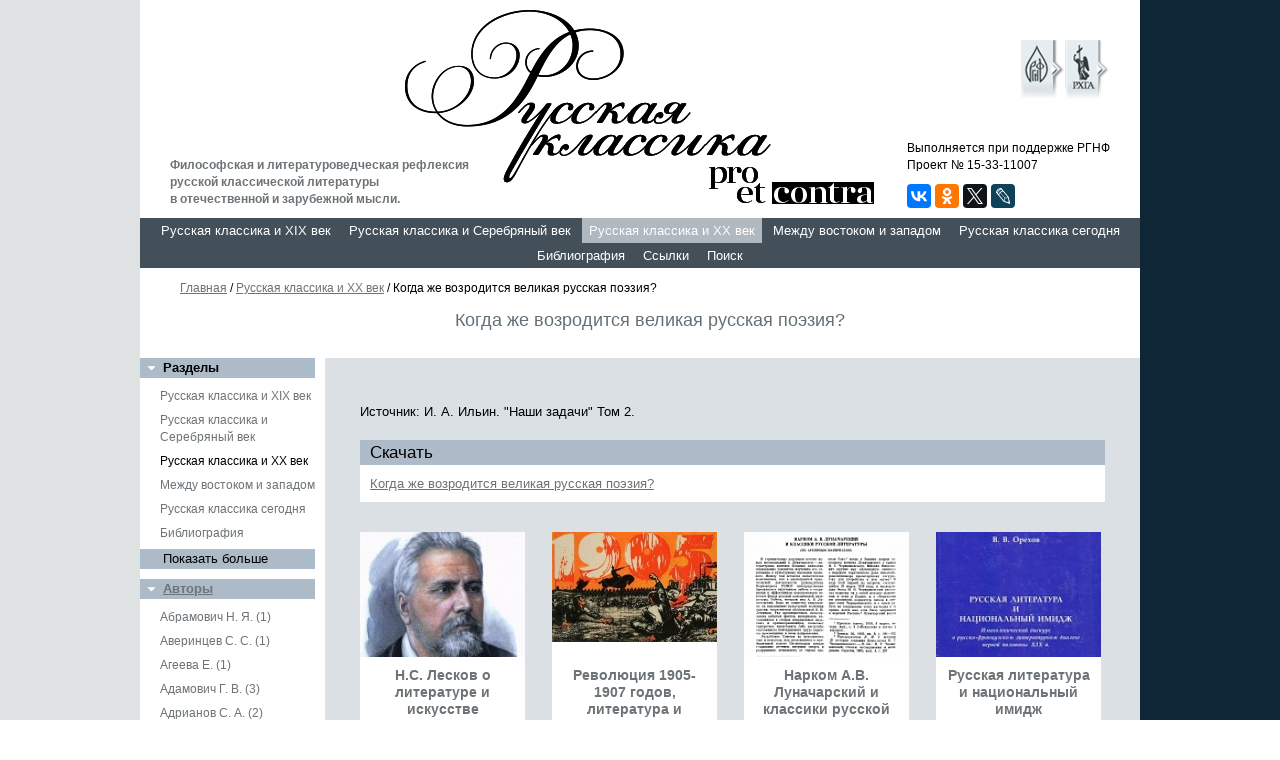

--- FILE ---
content_type: text/html; charset=UTF-8
request_url: https://classica.rhga.ru/section/russkiy-literaturnyy-kanon/kogda-zhe-vozroditsya-velikaya-russkaya-poeziya.html?section=russkiy-literaturnyy-kanon&element=kogda-zhe-vozroditsya-velikaya-russkaya-poeziya&PAGEN_2=25
body_size: 65643
content:
<!DOCTYPE html>
<html>
<head>
	<title>Когда же возродится великая русская поэзия?</title>
			<link href="/bitrix/cache/css/cl/classic/template_45281424316cd2e66b6aa0e7a1fda333/template_45281424316cd2e66b6aa0e7a1fda333_v1.css?17652837675987" type="text/css"  data-template-style="true" rel="stylesheet" />
<meta http-equiv="Content-Type" content="text/html; charset=UTF-8" />
<meta name="robots" content="index, follow" />
<link href="/bitrix/cache/css/cl/classic/template_45281424316cd2e66b6aa0e7a1fda333/template_45281424316cd2e66b6aa0e7a1fda333_v1.css?17652837675987" type="text/css"  data-template-style="true" rel="stylesheet" />
	<meta http-equiv="content-type" content="text/html;charset=UTF-8" />
	<script src="/js/jquery-1.8.2.min.js"></script>
	<script src="/js/slides.min.jquery.js"></script>
	<link href="/js/fancybox/jquery.fancybox.css" rel="stylesheet" type="text/css" />
	<script src="/js/fancybox/jquery.fancybox.pack.js" type="text/javascript"></script>
	<script type='text/javascript' src='/js/audio/audio-player.js'></script>
	<script>
		$(document).ready(function(){
			$("a[href$='.jpg'], a[href$='.png'], a[href$='.gif']").fancybox({helpers:{title:{type:'over'}},padding:'0'});
			$('.popup').fancybox({helpers:{title:null},padding:'0',width:'800'});
			$('.menu_title').click(function() {
				$(this).next('ul').slideToggle();
			});
			$('.menu_showall').click(function() {
				$(this).prev('ul').find('li').removeClass('hidden');
				$(this).hide();
			});
		});
		$(function(){
			$('#slides').slides({
				preload:true,
				preloadImage:'/images/loading.gif',
				play:5000,
				pause:2500,
				hoverPause:true,
				generatePagination:false,
				generateNextPrev:true,
			});
		});
		function setEqualHeight(columns){
			var tallestcolumn=0;
			columns.each(
				function(){
					currentHeight=$(this).height();
					if(currentHeight>tallestcolumn) {
						tallestcolumn=currentHeight;
					}
				}
			);
			columns.height(tallestcolumn);
		}
		$(window).load(function() {
			setEqualHeight($(".article_item_text"));
			setEqualHeight($(".article_item"));
		});
	</script>
</head>
<body>
	<div id="body">
	<header>
		<div class="header">
			<div class="top">
				<div id="logo"><a href="/"><img src="/images/logo.png" alt=""/></a></div>
				<div class="top_left">
					Философская  и литературоведческая рефлексия<br/>
					русской классической литературы<br/>
					в отечественной и зарубежной мысли.
				</div>
				<div class="top_right">
					Выполняется при поддержке РГНФ<br/>
					Проект № 15-33-11007
					<div class="social">
						<script src="//yastatic.net/es5-shims/0.0.2/es5-shims.min.js"></script>
						<script src="//yastatic.net/share2/share.js"></script>
						<div class="ya-share2" data-services="vkontakte,facebook,odnoklassniki,gplus,twitter,lj"></div>
					</div>
				</div>
				<div class="icons">
					<a href="http://www.rfh.ru/" target="_blank" title="Российский Гуманитарный Научный Фонд"><img src="/images/rf.png" alt="Российский Гуманитарный Научный Фонд" /></a>
					<a href="http://www.rhga.ru/" target="_blank" title="Русская христианская гуманитарная академия"><img src="/images/rhga.png" alt="Русская христианская гуманитарная академия" /></a>
				</div>
			</div>
			<nav>
				<ul>
	<li><a href="/section/rro-et-contra/">Русская классика и XIX век</a></li>
	<li><a href="/section/arkhetipy-i-tsennosti/">Русская классика и Серебряный век</a></li>
	<li class="active"><a href="/section/russkiy-literaturnyy-kanon/">Русская классика и XX век</a></li>
	<li><a href="/section/mezhdu-vostokom-i-zapadom/">Между востоком и западом</a></li>
	<li><a href="/section/russkaya-klassika-segodnya/">Русская классика сегодня</a></li>
	<li><a href="/section/bibliografiya/">Библиография</a></li>
	<li><a href="/section/ssylki/">Ссылки</a></li>
	<li><a href="/search/">Поиск</a></li>
</ul>
 
				<div class="clear"></div>
			</nav>
		</div>
			</header>
	<div class="bc">
					<a href="/">Главная</a> / 
						<a href="/section/russkiy-literaturnyy-kanon/">Русская классика и XX век</a> / 			Когда же возродится великая русская поэзия?			</div>
	<div class="content">
	<div class="page_title"><h1>Когда же возродится великая русская поэзия?</h1></div>
	<div class="leftside">
		<div class="menu_title">Разделы</div>
		<ul>
	<li><a href="/section/rro-et-contra/">Русская классика и XIX век</a></li>
	<li><a href="/section/arkhetipy-i-tsennosti/">Русская классика и Серебряный век</a></li>
	<li class="active "><a href="/section/russkiy-literaturnyy-kanon/">Русская классика и XX век</a></li>
	<li><a href="/section/mezhdu-vostokom-i-zapadom/">Между востоком и западом</a></li>
	<li><a href="/section/russkaya-klassika-segodnya/">Русская классика сегодня</a></li>
	<li><a href="/section/bibliografiya/">Библиография</a></li>
	<li class="hidden "><a href="/section/ssylki/">Ссылки</a></li>
	<li class="hidden "><a href="/section/poisk/">Поиск</a></li>
</ul>
	<div class="menu_showall">Показать больше</div>
 
		<div class="menu_title"><a href="/authors/">Авторы</a></div>
		<ul>
	<li><a href="/authors/abramovich-n-ya/">Абрамович Н. Я. (1)</a></li>
	<li><a href="/authors/averintsev-s-s-/">Аверинцев С. С.  (1)</a></li>
	<li><a href="/authors/ageeva-e-/">Агеева Е.  (1)</a></li>
	<li><a href="/authors/adamovich-g-v/">Адамович Г. В. (3)</a></li>
	<li><a href="/authors/adrianov-s-a/">Адрианов С. А. (2)</a></li>
	<li><a href="/authors/azadovskiy-k-m/">Азадовский К. М. (1)</a></li>
	<li class="hidden "><a href="/authors/aykhenvald-yuliy-isaevich/">Айхенвальд Ю. И. (5)</a></li>
	<li class="hidden "><a href="/authors/aksakov-i-s/">Аксаков И. С. (4)</a></li>
	<li class="hidden "><a href="/authors/aksakov-k-s/">Аксаков К. С. (3)</a></li>
	<li class="hidden "><a href="/authors/aksakov-s-t/">Аксаков С. Т. (2)</a></li>
	<li class="hidden "><a href="/authors/al-lavretskiy/">Ал. Лаврецкий (1)</a></li>
	<li class="hidden "><a href="/authors/aldanov-m-a/">Алданов М. А. (1)</a></li>
	<li class="hidden "><a href="/authors/aleksa-e/">Алекса Э. (1)</a></li>
	<li class="hidden "><a href="/authors/alekseev-m-p/">Алексеев М. П. (2)</a></li>
	<li class="hidden "><a href="/authors/ali-zade-e/">Али-заде Э. (1)</a></li>
	<li class="hidden "><a href="/authors/aloe-s/">Алоэ С. (3)</a></li>
	<li class="hidden "><a href="/authors/amfiteatrov-a-v/">Амфитеатров А. В. (1)</a></li>
	<li class="hidden "><a href="/authors/ananeva-s-v-/">Ананьева С. В.  (1)</a></li>
	<li class="hidden "><a href="/authors/anastasiy-mitr-v-miru-gribanovskiy-a-a-/">Анастасий, митр. (в миру — Грибановский А. А.) (1)</a></li>
	<li class="hidden "><a href="/authors/andersen-e/">Андерсен Э. (0)</a></li>
	<li class="hidden "><a href="/authors/andrey-belyy/">Андрей Белый (5)</a></li>
	<li class="hidden "><a href="/authors/annenkov-p-v/">Анненков П. В. (1)</a></li>
	<li class="hidden "><a href="/authors/aragon-l/">Арагон Л. (1)</a></li>
	<li class="hidden "><a href="/authors/arsenteva-n/">Арсентьева Н. (2)</a></li>
	<li class="hidden "><a href="/authors/arsenev-k-k/">Арсеньев К. К. (1)</a></li>
	<li class="hidden "><a href="/authors/arkhimandrit-antoniy/">Архимандрит Антоний (3)</a></li>
	<li class="hidden "><a href="/authors/arkhimandrit-kiprian-kern/">Архимандрит Киприан (Керн) (1)</a></li>
	<li class="hidden "><a href="/authors/arkhimandrit-feodor-/">Архимандрит Феодор  (1)</a></li>
	<li class="hidden "><a href="/authors/askoldov-s-a/">Аскольдов С. А. (1)</a></li>
	<li class="hidden "><a href="/authors/auer-a-p/">Ауэр А. П. (1)</a></li>
	<li class="hidden "><a href="/authors/afanaseva-e/">Афанасьева Э. (1)</a></li>
	<li class="hidden "><a href="/authors/akhundova-i/">Ахундова И. (1)</a></li>
	<li class="hidden "><a href="/authors/ashimbaeva-n-t/">Ашимбаева Н. Т. (1)</a></li>
	<li class="hidden "><a href="/authors/bazhenov-n-n/">Баженов Н. Н. (1)</a></li>
	<li class="hidden "><a href="/authors/bayramova-a-m/">Байрамова А. М. (1)</a></li>
	<li class="hidden "><a href="/authors/bakhtin-n-m/">Бахтин Н. М. (1)</a></li>
	<li class="hidden "><a href="/authors/beletskiy-a-i/">Белецкий А. И. (1)</a></li>
	<li class="hidden "><a href="/authors/belinskiy-v-g/">Белинский В. Г. (4)</a></li>
	<li class="hidden "><a href="/authors/belov-s-v/">Белов С. В. (2)</a></li>
	<li class="hidden "><a href="/authors/belopolskiy-v/">Белопольский В. (1)</a></li>
	<li class="hidden "><a href="/authors/beltran-almeriya-l/">Бельтран Альмерия Л. (1)</a></li>
	<li class="hidden "><a href="/authors/belyaeva-i-a/">Беляева И. А. (1)</a></li>
	<li class="hidden "><a href="/authors/bem-a-l/">Бем А. Л. (3)</a></li>
	<li class="hidden "><a href="/authors/berdyaev-n-a/">Бердяев Н. А. (8)</a></li>
	<li class="hidden "><a href="/authors/berzhayte-d/">Бержайте Д. (2)</a></li>
	<li class="hidden "><a href="/authors/bestuzhev-a-a/">Бестужев А. А. (1)</a></li>
	<li class="hidden "><a href="/authors/bitsilli-p-m/">Бицилли П. М. (5)</a></li>
	<li class="hidden "><a href="/authors/bludova-a-d/">Блудова А. Д. (1)</a></li>
	<li class="hidden "><a href="/authors/bogdanov-k-a/">Богданов К. А. (1)</a></li>
	<li class="hidden "><a href="/authors/bogdanova-o-i/">Богданова О. И. (1)</a></li>
	<li class="hidden "><a href="/authors/bozhovich-z/">Божович З. (1)</a></li>
	<li class="hidden "><a href="/authors/bolshakov-v-/">Большаков В.  (1)</a></li>
	<li class="hidden "><a href="/authors/borisov-yu-n/">Борисов Ю. Н. (1)</a></li>
	<li class="hidden "><a href="/authors/born-r/">Борн Р. (2)</a></li>
	<li class="hidden "><a href="/authors/bocharov-s-g/">Бочаров С. Г. (1)</a></li>
	<li class="hidden "><a href="/authors/brumfild-u-/">Брумфилд  У.  (1)</a></li>
	<li class="hidden "><a href="/authors/bryusov-v-ya/">Брюсов В. Я. (1)</a></li>
	<li class="hidden "><a href="/authors/bubenikova-m/">Бубеникова М. (2)</a></li>
	<li class="hidden "><a href="/authors/buzina-t-v/">Бузина Т. В. (1)</a></li>
	<li class="hidden "><a href="/authors/bukchin-s-v/">Букчин С. В. (1)</a></li>
	<li class="hidden "><a href="/authors/bulanov-a-m-/">Буланов А. М.  (1)</a></li>
	<li class="hidden "><a href="/authors/bulgakov-s-n/">Булгаков С. Н. (5)</a></li>
	<li class="hidden "><a href="/authors/bulgarin-f-v/">Булгарин Ф. В. (1)</a></li>
	<li class="hidden "><a href="/authors/bunakov-n-f/">Бунаков Н. Ф. (1)</a></li>
	<li class="hidden "><a href="/authors/burenin-v-p/">Буренин В. П. (1)</a></li>
	<li class="hidden "><a href="/authors/burnashev-v-p/">Бурнашев В. П. (2)</a></li>
	<li class="hidden "><a href="/authors/vayl-p-l/">Вайль П. Л. (1)</a></li>
	<li class="hidden "><a href="/authors/vvedenskiy-a-i/">Введенский А. И. (1)</a></li>
	<li class="hidden "><a href="/authors/veydle-v-v/">Вейдле В. В. (8)</a></li>
	<li class="hidden "><a href="/authors/velchev-v/">Велчев В. (0)</a></li>
	<li class="hidden "><a href="/authors/ver-dzhons-d/">Вер-Джонс Д. (1)</a></li>
	<li class="hidden "><a href="/authors/vigel-f-f/">Вигель Ф. Ф. (1)</a></li>
	<li class="hidden "><a href="/authors/vinogradova-s-m/">Виноградова С. М. (1)</a></li>
	<li class="hidden "><a href="/authors/vladiv-glover-s/">Владив-Гловер С. (2)</a></li>
	<li class="hidden "><a href="/authors/volkonskiy-s-m/">Волконский С. М. (1)</a></li>
	<li class="hidden "><a href="/authors/volodina-n-v/">Володина Н. В. (1)</a></li>
	<li class="hidden "><a href="/authors/voloshin-m-a/">Волошин М. А. (1)</a></li>
	<li class="hidden "><a href="/authors/volynskiy-a-l/">Волынский А. Л. (1)</a></li>
	<li class="hidden "><a href="/authors/volpert-l-i/">Вольперт Л. И. (1)</a></li>
	<li class="hidden "><a href="/authors/vulf-v/">Вульф В. (1)</a></li>
	<li class="hidden "><a href="/authors/vysheslavtsev-b-p/">Вышеславцев Б. П. (1)</a></li>
	<li class="hidden "><a href="/authors/vyazemskiy-p-a/">Вяземский П. А. (5)</a></li>
	<li class="hidden "><a href="/authors/gabdullina-v-i/">Габдуллина В. И. (1)</a></li>
	<li class="hidden "><a href="/authors/galperina-g/">Гальперина Г. (1)</a></li>
	<li class="hidden "><a href="/authors/gachev-g-d/">Гачев Г. Д. (2)</a></li>
	<li class="hidden "><a href="/authors/gey-n-k/">Гей Н. К. (1)</a></li>
	<li class="hidden "><a href="/authors/gerik-kh-yu/">Герик Х.-Ю. (1)</a></li>
	<li class="hidden "><a href="/authors/gertsen-a-i/">Герцен А. И. (3)</a></li>
	<li class="hidden "><a href="/authors/gertso-vinogradskiy-s-t/">Герцо-Виноградский С. Т. (1)</a></li>
	<li class="hidden "><a href="/authors/gershenzon-m-o/">Гершензон М. О. (3)</a></li>
	<li class="hidden "><a href="/authors/gesse-g/">Гессе Г. (2)</a></li>
	<li class="hidden "><a href="/authors/gessen-s-i/">Гессен С. И. (4)</a></li>
	<li class="hidden "><a href="/authors/gippius-v-v-/">Гиппиус В. В.  (1)</a></li>
	<li class="hidden "><a href="/authors/girshman-m-m/">Гиршман М. М. (1)</a></li>
	<li class="hidden "><a href="/authors/gogol-n-v/">Гоголь Н. В. (3)</a></li>
	<li class="hidden "><a href="/authors/gomide-b-b-/">Гомиде Б. Б.  (2)</a></li>
	<li class="hidden "><a href="/authors/goncharov-s-a/">Гончаров С. А. (1)</a></li>
	<li class="hidden "><a href="/authors/gornfeld-a-g/">Горнфельд А. Г. (1)</a></li>
	<li class="hidden "><a href="/authors/grigorev-a-a/">Григорьев А. А. (2)</a></li>
	<li class="hidden "><a href="/authors/grigoreva-l-g/">Григорьева Л. Г. (2)</a></li>
	<li class="hidden "><a href="/authors/gromov-m-d/">Громов М.Д. (1)</a></li>
	<li class="hidden "><a href="/authors/grossman-l-p/">Гроссман Л. П. (1)</a></li>
	<li class="hidden "><a href="/authors/grot-n-ya/">Грот Н. Я. (1)</a></li>
	<li class="hidden "><a href="/authors/gudziy-n-n/">Гудзий Н. Н. (1)</a></li>
	<li class="hidden "><a href="/authors/gurvich-lishchiner-s-d-/">Гурвич-Лищинер С. Д.  (1)</a></li>
	<li class="hidden "><a href="/authors/gyurchinov-m/">Гюрчинов М. (1)</a></li>
	<li class="hidden "><a href="/authors/danilevskiy-r-yu/">Данилевский Р. Ю. (1)</a></li>
	<li class="hidden "><a href="/authors/daugovish-s/">Дауговиш С. (1)</a></li>
	<li class="hidden "><a href="/authors/dashkov-d-v/">Дашков Д. В. (1)</a></li>
	<li class="hidden "><a href="/authors/de-lazari-a/">Де Лазари А. (1)</a></li>
	<li class="hidden "><a href="/authors/denisyuk-n-f/">Денисюк Н. Ф. (1)</a></li>
	<li class="hidden "><a href="/authors/derkachev-i-p/">Деркачев И. П. (1)</a></li>
	<li class="hidden "><a href="/authors/dzh-daglas-kleyton/">Дж. Даглас Клейтон (1)</a></li>
	<li class="hidden "><a href="/authors/dzheyms-g/">Джеймс Г. (1)</a></li>
	<li class="hidden "><a href="/authors/dzhon-govard-louson/">Джон Говард Лоусон (1)</a></li>
	<li class="hidden "><a href="/authors/dimitrov-e/">Димитров Э. (1)</a></li>
	<li class="hidden "><a href="/authors/dmitrenko-s-f/">Дмитренко С. Ф. (3)</a></li>
	<li class="hidden "><a href="/authors/dmitriev-m-a/">Дмитриев М. А. (3)</a></li>
	<li class="hidden "><a href="/authors/do-khay-fong-/">До Хай Фонг  (2)</a></li>
	<li class="hidden "><a href="/authors/dobrolyubov-n-a/">Добролюбов Н. А. (2)</a></li>
	<li class="hidden "><a href="/authors/dolinina-a-a/">Долинина А. А. (1)</a></li>
	<li class="hidden "><a href="/authors/dostoevskiy-f-m/">Достоевский Ф. М. (37)</a></li>
	<li class="hidden "><a href="/authors/druzhinin-a-v/">Дружинин А. В. (2)</a></li>
	<li class="hidden "><a href="/authors/dryzhakova-e-n-/">Дрыжакова Е. Н.  (1)</a></li>
	<li class="hidden "><a href="/authors/dudkin-v-v/">Дудкин В. В. (1)</a></li>
	<li class="hidden "><a href="/authors/dudyshkin-s-s/">Дудышкин С. С. (1)</a></li>
	<li class="hidden "><a href="/authors/dunaev-m-m/">Дунаев М.М. (1)</a></li>
	<li class="hidden "><a href="/authors/dushechkina-e-v/">Душечкина Е. В. (1)</a></li>
	<li class="hidden "><a href="/authors/dyukin-s-g/">Дюкин С. Г. (1)</a></li>
	<li class="hidden "><a href="/authors/evlampiev-i-i/">Евлампиев И. И. (1)</a></li>
	<li class="hidden "><a href="/authors/elnitskaya-l-m/">Ельницкая Л. М. (1)</a></li>
	<li class="hidden "><a href="/authors/ershov-a-l-/">Ершов А. Л.  (1)</a></li>
	<li class="hidden "><a href="/authors/esaulov-i-a/">Есаулов И.А. (23)</a></li>
	<li class="hidden "><a href="/authors/efimov-a-i/">Ефимов А. И. (1)</a></li>
	<li class="hidden "><a href="/authors/efimov-v-v/">Ефимов В. В. (1)</a></li>
	<li class="hidden "><a href="/authors/zhan-rishar-blok/">Жан-Ришар Блок (1)</a></li>
	<li class="hidden "><a href="/authors/zhukovskiy-v-a/">Жуковский В. А. (1)</a></li>
	<li class="hidden "><a href="/authors/zhuravleva-a-i/">Журавлева А. И. (1)</a></li>
	<li class="hidden "><a href="/authors/zaytsev-b-k/">Зайцев Б. К. (4)</a></li>
	<li class="hidden "><a href="/authors/zaytsev-k-i/">Зайцев К. И. (1)</a></li>
	<li class="hidden "><a href="/authors/zakrzheskiy-a-k/">Закржевский А. К. (2)</a></li>
	<li class="hidden "><a href="/authors/zander-l-a/">Зандер Л. А. (1)</a></li>
	<li class="hidden "><a href="/authors/zakharov-v-n/">Захаров В. Н. (4)</a></li>
	<li class="hidden "><a href="/authors/zakharova-o-v/">Захарова О. В. (1)</a></li>
	<li class="hidden "><a href="/authors/zverev-a-m/">Зверев А. М. (1)</a></li>
	<li class="hidden "><a href="/authors/m-a-ku-zmin/">Зеньковский В. В. (6)</a></li>
	<li class="hidden "><a href="/authors/zobnin-yu-v/">Зобнин Ю. В. (1)</a></li>
	<li class="hidden "><a href="/authors/zokhrab-i/">Зохраб И. (1)</a></li>
	<li class="hidden "><a href="/authors/zykova-g-v/">Зыкова Г. В. (1)</a></li>
	<li class="hidden "><a href="/authors/ivanov-v-i/">Иванов В. И. (4)</a></li>
	<li class="hidden "><a href="/authors/ivanov-razumnik/">Иванов-Разумник Р. В. (4)</a></li>
	<li class="hidden "><a href="/authors/ignatiy/">Игнатий (1)</a></li>
	<li class="hidden "><a href="/authors/igor-severyanin/">Игорь Северянин (1)</a></li>
	<li class="hidden "><a href="/authors/ilin-v-n/">Ильин В. Н. (6)</a></li>
	<li class="hidden "><a href="/authors/ilin-i-a/">Ильин И. А. (3)</a></li>
	<li class="hidden "><a href="/authors/isupov-k-g/">Исупов К. Г. (1)</a></li>
	<li class="hidden "><a href="/authors/kavelin-k-d/">Кавелин К. Д. (1)</a></li>
	<li class="hidden "><a href="/authors/kamyu-a-/">Камю А.  (1)</a></li>
	<li class="hidden "><a href="/authors/karamzin-n-m/">Карамзин Н. М. (2)</a></li>
	<li class="hidden "><a href="/authors/karsavin-l-p/">Карсавин Л. П. (2)</a></li>
	<li class="hidden "><a href="/authors/kartashev-a-v/">Карташев А. В. (1)</a></li>
	<li class="hidden "><a href="/authors/kasatkin-a-a/">Касаткин А. А. (1)</a></li>
	<li class="hidden "><a href="/authors/kataev-v-b/">Катаев В. Б. (1)</a></li>
	<li class="hidden "><a href="/authors/kato-dzyunko/">Като Дзюнко (1)</a></li>
	<li class="hidden "><a href="/authors/kautman-f/">Каутман Ф. (1)</a></li>
	<li class="hidden "><a href="/authors/kibalnik-s-a/">Кибальник С. А. (1)</a></li>
	<li class="hidden "><a href="/authors/kizevetter-a-a/">Кизеветтер А. А. (1)</a></li>
	<li class="hidden "><a href="/authors/kinosita-toyofusa/">Киносита Тойофуса (2)</a></li>
	<li class="hidden "><a href="/authors/kireevskiy-i-v/">Киреевский И. В. (1)</a></li>
	<li class="hidden "><a href="/authors/kiseleva-m-v/">Киселева М. В. (1)</a></li>
	<li class="hidden "><a href="/authors/klyuchevskiy-v-o/">Ключевский В. О. (1)</a></li>
	<li class="hidden "><a href="/authors/kobayasi-ginga/">Кобаяси Гинга (1)</a></li>
	<li class="hidden "><a href="/authors/kovach-a/">Ковач А. (2)</a></li>
	<li class="hidden "><a href="/authors/kogan-p-s/">Коган П. С. (1)</a></li>
	<li class="hidden "><a href="/authors/kozhinov-v-v/">Кожинов В. В. (1)</a></li>
	<li class="hidden "><a href="/authors/komissarov-d-s/">Комиссаров Д. С. (1)</a></li>
	<li class="hidden "><a href="/authors/kondakov-i-v-/">Кондаков И. В.  (1)</a></li>
	<li class="hidden "><a href="/authors/konevskoy-i/">Коневской И. (1)</a></li>
	<li class="hidden "><a href="/authors/kormachev-v-n/">Кормачев В. Н. (0)</a></li>
	<li class="hidden "><a href="/authors/koshelev-a-i/">Кошелев А. И. (5)</a></li>
	<li class="hidden "><a href="/authors/koshelev-v-a/">Кошелев В. А. (1)</a></li>
	<li class="hidden "><a href="/authors/kranikhfeld-v-p/">Кранихфельд В. П. (1)</a></li>
	<li class="hidden "><a href="/authors/krivenko-s-n/">Кривенко С. Н. (1)</a></li>
	<li class="hidden "><a href="/authors/krinitsyn-a-b/">Криницын А. Б. (1)</a></li>
	<li class="hidden "><a href="/authors/kroo-katalin/">Кроо Каталин (2)</a></li>
	<li class="hidden "><a href="/authors/kuznetsova-a-b/">Кузнецова А. Б. (1)</a></li>
	<li class="hidden "><a href="/authors/kuznetsova-i/">Кузнецова И. (1)</a></li>
	<li class="hidden "><a href="/authors/kuzmenko-e/">Кузьменко Е. (1)</a></li>
	<li class="hidden "><a href="/authors/kulermu-a/">Кулерму А. (1)</a></li>
	<li class="hidden "><a href="/authors/kuleshov-v-i/">Кулешов В. И. (1)</a></li>
	<li class="hidden "><a href="/authors/kuleshova-e/">Кулешова Е. (1)</a></li>
	<li class="hidden "><a href="/authors/kumanova-a/">Куманова А. (0)</a></li>
	<li class="hidden "><a href="/authors/kupreyanova-e-n/">Купреянова Е. Н. (1)</a></li>
	<li class="hidden "><a href="/authors/kyukhelbeker-v-k/">Кюхельбекер В. К. (2)</a></li>
	<li class="hidden "><a href="/authors/landau-g-a/">Ландау Г. А. (1)</a></li>
	<li class="hidden "><a href="/authors/lanu-a/">Лану А. (1)</a></li>
	<li class="hidden "><a href="/authors/lev-shestov/">Лев Шестов (6)</a></li>
	<li class="hidden "><a href="/authors/levin-yu-d/">Левин Ю. Д. (1)</a></li>
	<li class="hidden "><a href="/authors/leontev-k-n/">Леонтьев К. Н. (1)</a></li>
	<li class="hidden "><a href="/authors/lermontov-m-yu/">Лермонтов М. Ю. (1)</a></li>
	<li class="hidden "><a href="/authors/liysa-byukling/">Лийса Бюклинг (1)</a></li>
	<li class="hidden "><a href="/authors/lifshits-m-a/">Лифшиц М. А. (1)</a></li>
	<li class="hidden "><a href="/authors/likhachev-d-s/">Лихачев Д. С. (1)</a></li>
	<li class="hidden "><a href="/authors/lomunov-k-n/">Ломунов К. Н. (1)</a></li>
	<li class="hidden "><a href="/authors/london-d/">Лондон Д. (1)</a></li>
	<li class="hidden "><a href="/authors/losskiy-n-o/">Лосский Н. О. (3)</a></li>
	<li class="hidden "><a href="/authors/lotman-yu-m/">Лотман Ю. М. (2)</a></li>
	<li class="hidden "><a href="/authors/lunacharskiy-a-v/">Луначарский А. В. (1)</a></li>
	<li class="hidden "><a href="/authors/lutsevich-l/">Луцевич Л. (1)</a></li>
	<li class="hidden "><a href="/authors/lvov-l-i/">Львов Л. И. (1)</a></li>
	<li class="hidden "><a href="/authors/lvov-rogachevskiy-v-l/">Львов-Рогачевский В. Л. (1)</a></li>
	<li class="hidden "><a href="/authors/lvova-i-v/">Львова И. В. (2)</a></li>
	<li class="hidden "><a href="/authors/lyaskovskiy-a-i/">Лясковский А. И. (2)</a></li>
	<li class="hidden "><a href="/authors/mazel-r-o/">Мазель Р. О. (1)</a></li>
	<li class="hidden "><a href="/authors/maykov-a-n/">Майков А. Н. (1)</a></li>
	<li class="hidden "><a href="/authors/maklakov-v-a/">Маклаков В. А. (1)</a></li>
	<li class="hidden "><a href="/authors/maksvella-d-/">Максвелла Д.  (0)</a></li>
	<li class="hidden "><a href="/authors/mann-t/">Манн Т. (1)</a></li>
	<li class="hidden "><a href="/authors/mariya-rev/">Мария Рев (1)</a></li>
	<li class="hidden "><a href="/authors/markov-e-l/">Марков Е. Л. (1)</a></li>
	<li class="hidden "><a href="/authors/martyanova-s-a/">Мартьянова С. А. (1)</a></li>
	<li class="hidden "><a href="/authors/matgauzer-z/">Матгаузер З. (1)</a></li>
	<li class="hidden "><a href="/authors/matyash-n-a/">Матяш Н. А. (0)</a></li>
	<li class="hidden "><a href="/authors/mashkova-a-g/">Машкова А. Г. (0)</a></li>
	<li class="hidden "><a href="/authors/meyer-g-a/">Мейер Г. А. (2)</a></li>
	<li class="hidden "><a href="/authors/melikhov-a/">Мелихов А. (1)</a></li>
	<li class="hidden "><a href="/authors/menshikov-m-o/">Меньшиков М. О. (2)</a></li>
	<li class="hidden "><a href="/authors/merezhkovskiy-d-s-/">Мережковский Д. С.  (13)</a></li>
	<li class="hidden "><a href="/authors/merzlyakov-a-f/">Мерзляков А. Ф. (1)</a></li>
	<li class="hidden "><a href="/authors/mildon-v-i/">Мильдон В. И. (1)</a></li>
	<li class="hidden "><a href="/authors/milyukov-a-p/">Милюков А. П. (1)</a></li>
	<li class="hidden "><a href="/authors/minskiy-n-m/">Минский Н. М. (2)</a></li>
	<li class="hidden "><a href="/authors/mirkina-z-a/">Миркина З. А. (1)</a></li>
	<li class="hidden "><a href="/authors/mironov-v-n/">Миронов В. Н. (1)</a></li>
	<li class="hidden "><a href="/authors/mitropolit-antoniy/">Митрополит Антоний (1)</a></li>
	<li class="hidden "><a href="/authors/mikhaylovskiy-n-k/">Михайловский Н. К. (1)</a></li>
	<li class="hidden "><a href="/authors/mogilnyy-o-t/">Могильный О. Т. (0)</a></li>
	<li class="hidden "><a href="/authors/mokryak-l/">Мокряк Л. (1)</a></li>
	<li class="hidden "><a href="/authors/morilyas-zh/">Морильяс Ж. (1)</a></li>
	<li class="hidden "><a href="/authors/morozova-t-l/">Морозова Т. Л. (1)</a></li>
	<li class="hidden "><a href="/authors/motyleva-t-l/">Мотылева Т. Л. (2)</a></li>
	<li class="hidden "><a href="/authors/mochulskiy-k-v/">Мочульский К. В. (8)</a></li>
	<li class="hidden "><a href="/authors/moem-s-/">Моэм С.  (1)</a></li>
	<li class="hidden "><a href="/authors/muryanov-m-f/">Мурьянов М. Ф. (1)</a></li>
	<li class="hidden "><a href="/authors/n-n-/">Н. Н.  (1)</a></li>
	<li class="hidden "><a href="/authors/nadezhdin-n-i/">Надеждин Н. И. (0)</a></li>
	<li class="hidden "><a href="/authors/nazarov-v-n/">Назаров В. Н. (1)</a></li>
	<li class="hidden "><a href="/authors/nepomnyashchiy-v-s/">Непомнящий В. С. (1)</a></li>
	<li class="hidden "><a href="/authors/nikoletich-s/">Николетич С. (1)</a></li>
	<li class="hidden "><a href="/authors/nikulin-n-i/">Никулин Н. И. (1)</a></li>
	<li class="hidden "><a href="/authors/novikova-e-g/">Новикова Е. Г. (1)</a></li>
	<li class="hidden "><a href="/authors/novosel/">Новоселов М. А. (1)</a></li>
	<li class="hidden "><a href="/authors/ovsyaniko-kulikovskiy-d-n/">Овсянико-Куликовский Д. Н. (1)</a></li>
	<li class="hidden "><a href="/authors/odinokov-v-g/">Одиноков В. Г. (1)</a></li>
	<li class="hidden "><a href="/authors/v-f-odoevskiy/">Одоевский В. Ф.  (1)</a></li>
	<li class="hidden "><a href="/authors/oldridzh-dzh/">Олдридж Дж. (1)</a></li>
	<li class="hidden "><a href="/authors/oliveri-klaudia/">Оливьери Клаудиа (1)</a></li>
	<li class="hidden "><a href="/authors/olonova-e-m/">Олонова Э. М. (0)</a></li>
	<li class="hidden "><a href="/authors/ol-v/">Оль В. (1)</a></li>
	<li class="hidden "><a href="/authors/olminskiy-m-s/">Ольминский М. С. (2)</a></li>
	<li class="hidden "><a href="/authors/orekhov-v-v/">Орехов В. В. (1)</a></li>
	<li class="hidden "><a href="/authors/otsup-n-a/">Оцуп Н. А. (1)</a></li>
	<li class="hidden "><a href="/authors/panaev-v-a/">Панаев В. А. (1)</a></li>
	<li class="hidden "><a href="/authors/panaev-i-i/">Панаев И. И. (1)</a></li>
	<li class="hidden "><a href="/authors/panteley-i-v/">Пантелей И. В. (1)</a></li>
	<li class="hidden "><a href="/authors/ketlin-p/">Партэ К. (1)</a></li>
	<li class="hidden "><a href="/authors/paunov-d/">Паунов Д. (0)</a></li>
	<li class="hidden "><a href="/authors/petrov-p/">Петров П. (1)</a></li>
	<li class="hidden "><a href="/authors/petrogradskiy-svyashchennik-/">Петроградский священник  (1)</a></li>
	<li class="hidden "><a href="/authors/pinus-e-m/">Пинус Е. М. (1)</a></li>
	<li class="hidden "><a href="/authors/pirogov-n-i/">Пирогов Н. И. (1)</a></li>
	<li class="hidden "><a href="/authors/pisarev-d-i/">Писарев Д. И. (1)</a></li>
	<li class="hidden "><a href="/authors/pishchulin-yu-p/">Пищулин Ю. П. (1)</a></li>
	<li class="hidden "><a href="/authors/pletnev-p-a/">Плетнев П. А. (1)</a></li>
	<li class="hidden "><a href="/authors/pletnev-r-v/">Плетнев Р. В. (1)</a></li>
	<li class="hidden "><a href="/authors/plekhanov-g-v/">Плеханов Г. В. (1)</a></li>
	<li class="hidden "><a href="/authors/pogodin-m-p/">Погодин М. П. (1)</a></li>
	<li class="hidden "><a href="/authors/pokusaev-e-i/">Покусаев Е. И. (1)</a></li>
	<li class="hidden "><a href="/authors/polevoy-k-a/">Полевой К. А. (1)</a></li>
	<li class="hidden "><a href="/authors/polivanov-k-m/">Поливанов К.М. (1)</a></li>
	<li class="hidden "><a href="/authors/polonskiy-ya-p/">Полонский Я. П. (1)</a></li>
	<li class="hidden "><a href="/authors/polotskaya-e-a/">Полоцкая Э. А. (1)</a></li>
	<li class="hidden "><a href="/authors/poltoratskiy-n-p-/">Полторацкий Н. П.  (1)</a></li>
	<li class="hidden "><a href="/authors/pomerants-g-s/">Померанц Г. С. (2)</a></li>
	<li class="hidden "><a href="/authors/prozorov-v-v/">Прозоров В. В. (1)</a></li>
	<li class="hidden "><a href="/authors/prosper-merime/">Проспер Мериме (1)</a></li>
	<li class="hidden "><a href="/authors/pumpyanskiy-l-v/">Пумпянский Л. В. (1)</a></li>
	<li class="hidden "><a href="/authors/pushkin-a-s/">Пушкин А. С. (4)</a></li>
	<li class="hidden "><a href="/authors/pypin-a-n/">Пыпин А. Н. (2)</a></li>
	<li class="hidden "><a href="/authors/pyatkovskiy-a-p/">Пятковский А. П. (1)</a></li>
	<li class="hidden "><a href="/authors/rekho-k/">Рехо К. (1)</a></li>
	<li class="hidden "><a href="/authors/rid-d/">Рид Д. (1)</a></li>
	<li class="hidden "><a href="/authors/robakidze-g-t/">Робакидзе Г. Т. (1)</a></li>
	<li class="hidden "><a href="/authors/rodionova-o-i/">Родионова О. И. (1)</a></li>
	<li class="hidden "><a href="/authors/rodnyanskaya-i-b/">Роднянская И. Б. (1)</a></li>
	<li class="hidden "><a href="/authors/rozanov-v-v/">Розанов В. В. (8)</a></li>
	<li class="hidden "><a href="/authors/rozenfeld-a-z/">Розенфельд А. З. (1)</a></li>
	<li class="hidden "><a href="/authors/romanov-yu-a/">Романов Ю .А (1)</a></li>
	<li class="hidden "><a href="/authors/roslavlev-m/">Рославлев М. (1)</a></li>
	<li class="hidden "><a href="/authors/ryzhova-m-i-/">Рыжова М. И.  (1)</a></li>
	<li class="hidden "><a href="/authors/ryauzova-e-a/">Ряузова Е. А. (1)</a></li>
	<li class="hidden "><a href="/authors/savitskiy-v-d/">Савицкий В. Д. (1)</a></li>
	<li class="hidden "><a href="/authors/sadovskoy-b-a/">Садовской Б. А. (1)</a></li>
	<li class="hidden "><a href="/authors/salvador-de-madariaga/">Сальвадор де Мадариага (1)</a></li>
	<li class="hidden "><a href="/authors/sapchenko-l-a/">Сапченко Л. А. (1)</a></li>
	<li class="hidden "><a href="/authors/sakharov-v-i/">Сахаров В. И. (1)</a></li>
	<li class="hidden "><a href="/authors/sverbeev-d-n/">Свербеев Д. Н. (1)</a></li>
	<li class="hidden "><a href="/authors/sverchevskaya-a-k/">Сверчевская А. К. (1)</a></li>
	<li class="hidden "><a href="/authors/svyatopolk-mirskiy-d-p/">Святополк-Мирский Д. П. (2)</a></li>
	<li class="hidden "><a href="/authors/selenik-l/">Селеник Л. (0)</a></li>
	<li class="hidden "><a href="/authors/semenova-s/">Семенова С. (1)</a></li>
	<li class="hidden "><a href="/authors/serdzho-leone/">Серджо Леоне (1)</a></li>
	<li class="hidden "><a href="/authors/sitar-k/">Ситар К. (1)</a></li>
	<li class="hidden "><a href="/authors/skabichevskiy-a-m/">Скабичевский А. М. (3)</a></li>
	<li class="hidden "><a href="/authors/skokova-t-a/">Скокова Т. А. (1)</a></li>
	<li class="hidden "><a href="/authors/sobolev-l-i/">Соболев Л.И. (2)</a></li>
	<li class="hidden "><a href="/authors/sologub-v-a/">Соллогуб В. А. (3)</a></li>
	<li class="hidden "><a href="/authors/solntseva-l-p/">Солнцева Л. П. (0)</a></li>
	<li class="hidden "><a href="/authors/solovev-v-s/">Соловьев В. С. (4)</a></li>
	<li class="hidden "><a href="/authors/solovev-vs-s/">Соловьев Вс. С. (1)</a></li>
	<li class="hidden "><a href="/authors/solovev-s-m/">Соловьев С. М. (1)</a></li>
	<li class="hidden "><a href="/authors/stayan-dzh/">Стайан Дж. (0)</a></li>
	<li class="hidden "><a href="/authors/stepanova-a-a/">Степанова А. А. (1)</a></li>
	<li class="hidden "><a href="/authors/stepun-f-a/">Степун Ф. А. (4)</a></li>
	<li class="hidden "><a href="/authors/stolitsa-l-n/">Столица Л. Н. (1)</a></li>
	<li class="hidden "><a href="/authors/strakhov-n-n/">Страхов Н. Н. (1)</a></li>
	<li class="hidden "><a href="/authors/stroganov-m-v/">Строганов М. В. (1)</a></li>
	<li class="hidden "><a href="/authors/struve-n-a/">Струве Н. А. (3)</a></li>
	<li class="hidden "><a href="/authors/struve-p-b/">Струве П. Б. (1)</a></li>
	<li class="hidden "><a href="/authors/studitskiy-a-e/">Студитский А. Е. (1)</a></li>
	<li class="hidden "><a href="/authors/subbotina-k-a/">Субботина К. А. (0)</a></li>
	<li class="hidden "><a href="/authors/suvorin-a-s/">Суворин А. С. (1)</a></li>
	<li class="hidden "><a href="/authors/suvchinskiy-p-p/">Сувчинский П. П, (2)</a></li>
	<li class="hidden "><a href="/authors/sukharski-t/">Сухарски Т. (1)</a></li>
	<li class="hidden "><a href="/authors/syromyatnikov-o-i/">Сыромятников О. И. (1)</a></li>
	<li class="hidden "><a href="/authors/tarasenkov-a-t/">Тарасенков А. Т. (1)</a></li>
	<li class="hidden "><a href="/authors/tarasov-b-n/">Тарасов Б. Н. (1)</a></li>
	<li class="hidden "><a href="/authors/tarasova-n-a/">Тарасова Н. А. (1)</a></li>
	<li class="hidden "><a href="/authors/tvardovskaya-v-a/">Твардовская В. А. (1)</a></li>
	<li class="hidden "><a href="/authors/terapiano-yu-k/">Терапиано Ю. К. (1)</a></li>
	<li class="hidden "><a href="/authors/ternovskaya-e-a/">Терновская Е. А. (1)</a></li>
	<li class="hidden "><a href="/authors/todd-u-m-/">Тодд У. М.  (1)</a></li>
	<li class="hidden "><a href="/authors/tolstoy-l-n/">Толстой Л. Н. (3)</a></li>
	<li class="hidden "><a href="/authors/toporov-v-n/">Топоров В. Н. (1)</a></li>
	<li class="hidden "><a href="/authors/torrans-f/">Торранс Ф. (0)</a></li>
	<li class="hidden "><a href="/authors/triole-e/">Триоле Э. (1)</a></li>
	<li class="hidden "><a href="/authors/troitskiy-v-yu/">Троицкий В. Ю. (1)</a></li>
	<li class="hidden "><a href="/authors/trubetskoy-e-n/">Трубецкой Е. Н. (1)</a></li>
	<li class="hidden "><a href="/authors/turbin-v-n/">Турбин В. Н. (1)</a></li>
	<li class="hidden "><a href="/authors/turgenev-a-i/">Тургенев А. И. (1)</a></li>
	<li class="hidden "><a href="/authors/turgenev-i-s/">Тургенев И. С. (2)</a></li>
	<li class="hidden "><a href="/authors/turkov-a-m/">Турков А. М. (1)</a></li>
	<li class="hidden "><a href="/authors/tynyanov-yu-n/">Тынянов Ю. Н. (1)</a></li>
	<li class="hidden "><a href="/authors/tyutcheva-a-f/">Тютчева А. Ф. (1)</a></li>
	<li class="hidden "><a href="/authors/uitmen-u/">Уитмен У. (1)</a></li>
	<li class="hidden "><a href="/authors/ulyanov-n-i/">Ульянов Н. И. (3)</a></li>
	<li class="hidden "><a href="/authors/urnov-d-m/">Урнов Д. М. (1)</a></li>
	<li class="hidden "><a href="/authors/fedorov-n-f/">Федоров Н. Ф. (1)</a></li>
	<li class="hidden "><a href="/authors/fedotov-g-p/">Федотов Г. П. (2)</a></li>
	<li class="hidden "><a href="/authors/fet-a-a/">Фет А. А. (2)</a></li>
	<li class="hidden "><a href="/authors/filippov-b-a/">Филиппов Б. А. (4)</a></li>
	<li class="hidden "><a href="/authors/filosofov-d-v/">Философов Д. В. (2)</a></li>
	<li class="hidden "><a href="/authors/flemberg-kh/">Флемберг Х. (1)</a></li>
	<li class="hidden "><a href="/authors/florenskiy-p-a/">Флоренский П. А. (1)</a></li>
	<li class="hidden "><a href="/authors/flores-lopes-khose-luis/">Флорес Лопес Хосе Луис (1)</a></li>
	<li class="hidden "><a href="/authors/florovskiy-g-v/">Флоровский Г. В. (6)</a></li>
	<li class="hidden "><a href="/authors/fokin-s-l-/">Фокин С.Л.  (2)</a></li>
	<li class="hidden "><a href="/authors/frank-s-l/">Франк С. Л. (5)</a></li>
	<li class="hidden "><a href="/authors/fridlendrer-g-m/">Фридлендер Г. М. (3)</a></li>
	<li class="hidden "><a href="/authors/khlebyankina-t-i/">Хлебянкина Т. И. (1)</a></li>
	<li class="hidden "><a href="/authors/khodasevich-v-f/">Ходасевич В. Ф. (1)</a></li>
	<li class="hidden "><a href="/authors/tsveyg-s/">Цвейг С. (0)</a></li>
	<li class="hidden "><a href="/authors/tsvetkova-m-v/">Цветкова М. В. (1)</a></li>
	<li class="hidden "><a href="/authors/tsimborska-leboda-m/">Цимборска-Лебода М. (1)</a></li>
	<li class="hidden "><a href="/authors/tsipenyuk-a-d/">Ципенюк А. Д. (1)</a></li>
	<li class="hidden "><a href="/authors/chebyshev-dmitriev-a-p/">Чебышев-Дмитриев А. П. (1)</a></li>
	<li class="hidden "><a href="/authors/chelyshev-e-p/">Челышев Е. П. (1)</a></li>
	<li class="hidden "><a href="/authors/chernyshevskiy-n-g/">Чернышевский Н. Г. (3)</a></li>
	<li class="hidden "><a href="/authors/chekhov-a-p/">Чехов А. П. (1)</a></li>
	<li class="hidden "><a href="/authors/chzhan-byan-ge/">Чжан Бян Гэ (1)</a></li>
	<li class="hidden "><a href="/authors/chizhevskiy-d-i/">Чижевский Д. И. (2)</a></li>
	<li class="hidden "><a href="/authors/chudnova-l-/">Чуднова Л. Г. (1)</a></li>
	<li class="hidden "><a href="/authors/chukov-b-v/">Чуков Б. В. (1)</a></li>
	<li class="hidden "><a href="/authors/chulkov-g-i/">Чулков Г. И. (1)</a></li>
	<li class="hidden "><a href="/authors/chen-sinyuy-/">Чэнь Синьюй  (2)</a></li>
	<li class="hidden "><a href="/authors/shake-l-t/">Шаке Л. Т. (0)</a></li>
	<li class="hidden "><a href="/authors/shambinago-s-k/">Шамбинаго С. К. (1)</a></li>
	<li class="hidden "><a href="/authors/sharakov-s-l/">Шараков С. Л. (1)</a></li>
	<li class="hidden "><a href="/authors/shatalov-s-e/">Шаталов С. Е. (1)</a></li>
	<li class="hidden "><a href="/authors/shaulov-s-s/">Шаулов С. С. (1)</a></li>
	<li class="hidden "><a href="/authors/shevyrev-s-p/">Шевырев С. П. (3)</a></li>
	<li class="hidden "><a href="/authors/shishkov-a-s/">Шишков А. С. (1)</a></li>
	<li class="hidden "><a href="/authors/shmeman-a-d/">Шмеман А. Д. (1)</a></li>
	<li class="hidden "><a href="/authors/shteynberg-a-z/">Штейнберг А. З. (1)</a></li>
	<li class="hidden "><a href="/authors/shcherbina-v-r/">Щербина В. Р. (1)</a></li>
	<li class="hidden "><a href="/authors/egeberg-e/">Эгеберг Э. (1)</a></li>
	<li class="hidden "><a href="/authors/ezhen-melkhior-markiz-de-vogyue/">Эжен-Мельхиор маркиз де Вогюэ (1)</a></li>
	<li class="hidden "><a href="/authors/eykhenbaum-b-m/">Эйхенбаум  Б. М. (2)</a></li>
	<li class="hidden "><a href="/authors/eliot-t/">Элиот Т. (0)</a></li>
	<li class="hidden "><a href="/authors/elsberg-ya-e/">Эльсберг Я. Е. (1)</a></li>
	<li class="hidden "><a href="/authors/emiliya-pardo-basan/">Эмилия Пардо Басан (1)</a></li>
	<li class="hidden "><a href="/authors/engelgardt-b-m/">Энгельгардт Б. М. (1)</a></li>
	<li class="hidden "><a href="/authors/erge-i/">Эрге И. (1)</a></li>
	<li class="hidden "><a href="/authors/ern-v-f/">Эрн В. Ф. (1)</a></li>
	<li class="hidden "><a href="/authors/yunge-e-f/">Юнге Е. Ф. (1)</a></li>
	<li class="hidden "><a href="/authors/yusufov-r-f/">Юсуфов Р. Ф. (1)</a></li>
	<li class="hidden "><a href="/authors/yakovlev-n-v/">Яковлев Н. В. (1)</a></li>
	<li class="hidden "><a href="/authors/yang-s/">Янг С. (2)</a></li>
</ul>
	<div class="menu_showall">Показать больше</div>
 
		<div class="menu_title">Темы</div>
		<ul>
	<li><a href="/theme/ya/">«Я»</a></li>
	<li><a href="/theme/ad-/">Ад </a></li>
	<li><a href="/theme/antikhrist-/">Антихрист </a></li>
	<li><a href="/theme/ateizm/">Атеизм</a></li>
	<li><a href="/theme/tema-1/">Ахматова А.А.</a></li>
	<li><a href="/theme/tema-2/">Бахтин М.М.</a></li>
	<li class="hidden "><a href="/theme/andrey-belyy/">Белый А.</a></li>
	<li class="hidden "><a href="/theme/bessmertie/">Бессмертие</a></li>
	<li class="hidden "><a href="/theme/besy/">Бесы</a></li>
	<li class="hidden "><a href="/theme/bibliya/">Библия</a></li>
	<li class="hidden "><a href="/theme/blago/">Благо</a></li>
	<li class="hidden "><a href="/theme/blagodat-/">Благодать </a></li>
	<li class="hidden "><a href="/theme/aleksandr-blok/">Блок А.</a></li>
	<li class="hidden "><a href="/theme/bog/">Бог</a></li>
	<li class="hidden "><a href="/theme/bogoiskatelstvo/">Богоискательство</a></li>
	<li class="hidden "><a href="/theme/bogostroitelstvo/">Богостроительство</a></li>
	<li class="hidden "><a href="/theme/bogochelovek/">Богочеловек</a></li>
	<li class="hidden "><a href="/theme/bogochelovechestvo/">Богочеловечество</a></li>
	<li class="hidden "><a href="/theme/ivan-bunin/">Бунин И.</a></li>
	<li class="hidden "><a href="/theme/vera/">Вера</a></li>
	<li class="hidden "><a href="/theme/vechnost/">Вечность</a></li>
	<li class="hidden "><a href="/theme/vlasti-vlast/">Власти – Власть</a></li>
	<li class="hidden "><a href="/theme/volya/">Воля</a></li>
	<li class="hidden "><a href="/theme/voskresenie/">Воскресение</a></li>
	<li class="hidden "><a href="/theme/vremya/">Время</a></li>
	<li class="hidden "><a href="/theme/vseedinstvo/">Всеединство</a></li>
	<li class="hidden "><a href="/theme/vsemirnost/">Всемирность</a></li>
	<li class="hidden "><a href="/theme/garmoniya/">Гармония</a></li>
	<li class="hidden "><a href="/theme/geniy/">Гений</a></li>
	<li class="hidden "><a href="/theme/nikolay-gogol/">Гоголь Н.В.</a></li>
	<li class="hidden "><a href="/theme/gordost-i-gordynya/">Гордость и гордыня</a></li>
	<li class="hidden "><a href="/theme/maksim-gorkiy/">Горький М.</a></li>
	<li class="hidden "><a href="/theme/gosudarstvo/">Государство</a></li>
	<li class="hidden "><a href="/theme/grekh/">Грех</a></li>
	<li class="hidden "><a href="/theme/grekhopadenie/">Грехопадение</a></li>
	<li class="hidden "><a href="/theme/dar/">Дар</a></li>
	<li class="hidden "><a href="/theme/delo/">Дело</a></li>
	<li class="hidden "><a href="/theme/demokratiya/">Демократия</a></li>
	<li class="hidden "><a href="/theme/diavol/">Диавол</a></li>
	<li class="hidden "><a href="/theme/dobro-i-zlo/">Добро и зло</a></li>
	<li class="hidden "><a href="/theme/dogmat/">Догмат</a></li>
	<li class="hidden "><a href="/theme/dolg/">Долг</a></li>
	<li class="hidden "><a href="/theme/fedor-dostoevskiy-/">Достоевский Ф.М.</a></li>
	<li class="hidden "><a href="/theme/dukh/">Дух</a></li>
	<li class="hidden "><a href="/theme/dukh-svyatoy/">Дух святой</a></li>
	<li class="hidden "><a href="/theme/dusha/">Душа</a></li>
	<li class="hidden "><a href="/theme/zhertva/">Жертва</a></li>
	<li class="hidden "><a href="/theme/zhizn/">Жизнь</a></li>
	<li class="hidden "><a href="/theme/zako/">Закон</a></li>
	<li class="hidden "><a href="/theme/zapadnichesvto/">Западничество</a></li>
	<li class="hidden "><a href="/theme/zemlya/">Земля</a></li>
	<li class="hidden "><a href="/theme/z/">Зло</a></li>
	<li class="hidden "><a href="/theme/znanie/">Знание</a></li>
	<li class="hidden "><a href="/theme/ideal/">Идеал</a></li>
	<li class="hidden "><a href="/theme/ideya/">Идея</a></li>
	<li class="hidden "><a href="/theme/idoly/">Идолы</a></li>
	<li class="hidden "><a href="/theme/iisus-khristos/">Иисус Христос</a></li>
	<li class="hidden "><a href="/theme/ikona/">Икона</a></li>
	<li class="hidden "><a href="/theme/imperiya/">Империя</a></li>
	<li class="hidden "><a href="/theme/individualizm/">Индивидуализм</a></li>
	<li class="hidden "><a href="/theme/intelligentsiya/">Интеллигенция</a></li>
	<li class="hidden "><a href="/theme/iskusstvo/">Искусство</a></li>
	<li class="hidden "><a href="/theme/islam/">Ислам</a></li>
	<li class="hidden "><a href="/theme/ispoved/">Исповедь</a></li>
	<li class="hidden "><a href="/theme/istina/">Истина</a></li>
	<li class="hidden "><a href="/theme/istoriya/">История</a></li>
	<li class="hidden "><a href="/theme/iudaizm/">Иудаизм </a></li>
	<li class="hidden "><a href="/theme/kapitalizm/">Капитализм</a></li>
	<li class="hidden "><a href="/theme/katolitsizm-/">Католицизм </a></li>
	<li class="hidden "><a href="/theme/kollektivizm/">Коллективизм</a></li>
	<li class="hidden "><a href="/theme/komichesko/">Комическое</a></li>
	<li class="hidden "><a href="/theme/kommuniz/">Коммунизм</a></li>
	<li class="hidden "><a href="/theme/kosmizm-/">Космизм </a></li>
	<li class="hidden "><a href="/theme/kultura/">Культура</a></li>
	<li class="hidden "><a href="/theme/mikhail-lermontov/">Лермонтов М.Ю. </a></li>
	<li class="hidden "><a href="/theme/lichnost/">Личность</a></li>
	<li class="hidden "><a href="/theme/dogos/">Логос</a></li>
	<li class="hidden "><a href="/theme/lozh/">Ложь</a></li>
	<li class="hidden "><a href="/theme/lyubov/">Любовь</a></li>
	<li class="hidden "><a href="/theme/materializm/">Материализм</a></li>
	<li class="hidden "><a href="/theme/materiya/">Материя</a></li>
	<li class="hidden "><a href="/theme/messianizm/">Мессианизм</a></li>
	<li class="hidden "><a href="/theme/messiya/">Мессия</a></li>
	<li class="hidden "><a href="/theme/miloserdie/">Милосердие</a></li>
	<li class="hidden "><a href="/theme/mi/">Мир</a></li>
	<li class="hidden "><a href="/theme/mistika/">Мистика</a></li>
	<li class="hidden "><a href="/theme/molitva/">Молитва</a></li>
	<li class="hidden "><a href="/theme/moral/">Мораль</a></li>
	<li class="hidden "><a href="/theme/nadezhd/">Надежда</a></li>
	<li class="hidden "><a href="/theme/narod/">Народ</a></li>
	<li class="hidden "><a href="/theme/narodnichestvo/">Народничество</a></li>
	<li class="hidden "><a href="/theme/nauka/">Наука</a></li>
	<li class="hidden "><a href="/theme/natsiya/">Нация</a></li>
	<li class="hidden "><a href="/theme/nigilizm/">Нигилизм</a></li>
	<li class="hidden "><a href="/theme/nichto/">Ничто</a></li>
	<li class="hidden "><a href="/theme/nravstvennost/">Нравственность</a></li>
	<li class="hidden "><a href="/theme/optimizm/">Оптимизм</a></li>
	<li class="hidden "><a href="/theme/opyt/">Опыт</a></li>
	<li class="hidden "><a href="/theme/otkrovenie/">Откровение</a></li>
	<li class="hidden "><a href="/theme/poch/">Почва</a></li>
	<li class="hidden "><a href="/theme/poeziya/">Поэзия</a></li>
	<li class="hidden "><a href="/theme/pravda/">Правда</a></li>
	<li class="hidden "><a href="/theme/pravo/">Право</a></li>
	<li class="hidden "><a href="/theme/pravoslavie/">Православие</a></li>
	<li class="hidden "><a href="/theme/prekrasno/">Прекрасное</a></li>
	<li class="hidden "><a href="/theme/priroda/">Природа</a></li>
	<li class="hidden "><a href="/theme/progress/">Прогресс</a></li>
	<li class="hidden "><a href="/theme/promysel/">Промысел</a></li>
	<li class="hidden "><a href="/theme/prosveshchenie/">Просвещение</a></li>
	<li class="hidden "><a href="/theme/prostranstvo/">Пространство </a></li>
	<li class="hidden "><a href="/theme/pushkin-a-s-/">Пушкин А.С. </a></li>
	<li class="hidden "><a href="/theme/ravenstvo/">Равенство</a></li>
	<li class="hidden "><a href="/theme/razum/">Разум</a></li>
	<li class="hidden "><a href="/theme/ray/">Рай</a></li>
	<li class="hidden "><a href="/theme/realizm/">Реализм</a></li>
	<li class="hidden "><a href="/theme/revolyutsiya/">Революция</a></li>
	<li class="hidden "><a href="/theme/religiya/">Религия</a></li>
	<li class="hidden "><a href="/theme/ritual-/">Ритуал </a></li>
	<li class="hidden "><a href="/theme/ro/">Род</a></li>
	<li class="hidden "><a href="/theme/romantiz/">Романтизм</a></li>
	<li class="hidden "><a href="/theme/russkaya-ideya/">Русская идея</a></li>
	<li class="hidden "><a href="/theme/salony-i-kruzhki/">Салоны и кружки</a></li>
	<li class="hidden "><a href="/theme/samoderzhavie/">Самодержавие</a></li>
	<li class="hidden "><a href="/theme/samoubiystvo/">Самоубийство</a></li>
	<li class="hidden "><a href="/theme/satana/">Сатана</a></li>
	<li class="hidden "><a href="/theme/sverkhchelovek/">Сверхчеловек</a></li>
	<li class="hidden "><a href="/theme/svobod/">Свобода</a></li>
	<li class="hidden "><a href="/theme/svoboda-voli/">Свобода воли</a></li>
	<li class="hidden "><a href="/theme/118-svyatost/">Святость</a></li>
	<li class="hidden "><a href="/theme/semya/">Семья</a></li>
	<li class="hidden "><a href="/theme/serdts/">Сердце</a></li>
	<li class="hidden "><a href="/theme/simvol/">Символ</a></li>
	<li class="hidden "><a href="/theme/skazka/">Сказка</a></li>
	<li class="hidden "><a href="/theme/slavyanofilstvo/">Славянофильство</a></li>
	<li class="hidden "><a href="/theme/slovo/">Слово</a></li>
	<li class="hidden "><a href="/theme/smert/">Смерть</a></li>
	<li class="hidden "><a href="/theme/smysl/">Смысл</a></li>
	<li class="hidden "><a href="/theme/sobornost-/">Соборность </a></li>
	<li class="hidden "><a href="/theme/sovest/">Совесть</a></li>
	<li class="hidden "><a href="/theme/sofiya/">София</a></li>
	<li class="hidden "><a href="/theme/spasenie/">Спасение</a></li>
	<li class="hidden "><a href="/theme/stradanie-/">Страдание </a></li>
	<li class="hidden "><a href="/theme/strashnyy-sud/">Страшный Суд</a></li>
	<li class="hidden "><a href="/theme/sudba/">Судьба</a></li>
	<li class="hidden "><a href="/theme/schaste/">Счастье</a></li>
	<li class="hidden "><a href="/theme/tayna/">Тайна</a></li>
	<li class="hidden "><a href="/theme/tvorchestvo/">Творчество</a></li>
	<li class="hidden "><a href="/theme/telo/">Тело</a></li>
	<li class="hidden "><a href="/theme/tolstoy-l-n/">Толстой Л.Н.</a></li>
	<li class="hidden "><a href="/theme/tragediya/">Трагедия</a></li>
	<li class="hidden "><a href="/theme/troitsa/">Троица</a></li>
	<li class="hidden "><a href="/theme/trud/">Труд</a></li>
	<li class="hidden "><a href="/theme/tyutchev-f-i/">Тютчев Ф.И.</a></li>
	<li class="hidden "><a href="/theme/um/">Ум</a></li>
	<li class="hidden "><a href="/theme/utopiya-/">Утопия </a></li>
	<li class="hidden "><a href="/theme/fatalizm/">Фатализм</a></li>
	<li class="hidden "><a href="/theme/khristianstvo/">Христианство</a></li>
	<li class="hidden "><a href="/theme/tsennost/">Ценность</a></li>
	<li class="hidden "><a href="/theme/tserkov/">Церковь</a></li>
	<li class="hidden "><a href="/theme/tsivilizatsiya/">Цивилизация</a></li>
	<li class="hidden "><a href="/theme/chelovek/">Человек</a></li>
	<li class="hidden "><a href="/theme/chekhov-a-p/">Чехов А.П.</a></li>
	<li class="hidden "><a href="/theme/chuvstvo/">Чувство</a></li>
	<li class="hidden "><a href="/theme/chudo/">Чудо</a></li>
	<li class="hidden "><a href="/theme/eros/">Эрос</a></li>
	<li class="hidden "><a href="/theme/eskhatologiya/">Эсхатология</a></li>
	<li class="hidden "><a href="/theme/etika/">Этика</a></li>
	<li class="hidden "><a href="/theme/yurodstvo/">Юродство</a></li>
	<li class="hidden "><a href="/theme/yazy/">Язык</a></li>
	<li class="hidden "><a href="/theme/yazychestvo/">Язычество</a></li>
</ul>
	<div class="menu_showall">Показать больше</div>
 
		<div class="menu_title">Типы</div>
		<ul>
	<li><a href="/type/audio/">Аудио</a></li>
	<li><a href="/type/video/">Видео</a></li>
	<li><a href="/type/publikatsii/">Публикации</a></li>
	<li><a href="/type/ssylki/">Ссылки</a></li>
	<li><a href="/type/fotografii/">Фотографии</a></li>
</ul>
 
	</div>
	<div class="rightside">
<div class="article_item_detail">
	<div class="article_item_pic_detail">
			</div>
	<div class="article_item_text_detail">
		<article>
			Источник: И. А. Ильин. &quot;Наши задачи&quot; Том 2. 		</article>
					<div class="download_title">Скачать</div>
			<div class="download_content">
				<a href='/upload/iblock/3c7/27) Ильин И.А. Когда же возродится великая русская поэзия.pdf' target='_blank'>Когда же возродится великая русская поэзия?</a><br/>			</div>
			</div>
</div>
<div class="clear"></div>
<div class="article_items">
	<div class="article_item">
		<div class="article_item_pic">
			
			<a href="/section/russkiy-literaturnyy-kanon/n-s-leskov-o-literature-i-iskusstve.html">
				<img src="/upload/resize_cache/iblock/b01/165_125_2/wl-_pi4z2zq.jpg" alt="Н.С. Лесков о литературе и искусстве"/>
			</a>
					</div>
		<div class="article_item_text">
			<h3><a href="/section/russkiy-literaturnyy-kanon/n-s-leskov-o-literature-i-iskusstve.html">Н.С. Лесков о литературе и искусстве</a></h3>
			<div class="article_item_text_tag">
				<a href="/authors/chudnova-l-/">Чуднова Л. Г.</a><br/>								<a href="/type/publikatsii/">Публикации</a><br/>							</div>
		</div>
	</div>
	<div class="article_item">
		<div class="article_item_pic">
			
			<a href="/section/russkiy-literaturnyy-kanon/revolyutsiya-1905-1907-godov-literatura-i-zhurnalistika.html">
				<img src="/upload/iblock/011/wl-_pi4z2zq.jpg" alt="Революция 1905-1907 годов, литература и журналистика"/>
			</a>
					</div>
		<div class="article_item_text">
			<h3><a href="/section/russkiy-literaturnyy-kanon/revolyutsiya-1905-1907-godov-literatura-i-zhurnalistika.html">Революция 1905-1907 годов, литература и журналистика</a></h3>
			<div class="article_item_text_tag">
				<a href="/authors/vinogradova-s-m/">Виноградова С. М.</a><br/>								<a href="/type/publikatsii/">Публикации</a><br/>							</div>
		</div>
	</div>
	<div class="article_item">
		<div class="article_item_pic">
			
			<a href="/section/russkiy-literaturnyy-kanon/narkom-a-v-lunacharskiy-i-klassiki-russkoy-literatury-po-arkhivnym-materialam.html">
				<img src="/upload/resize_cache/iblock/49e/165_125_2/Безымянный.png" alt="Нарком А.В. Луначарский и классики русской литературы (по архивным материалам)"/>
			</a>
					</div>
		<div class="article_item_text">
			<h3><a href="/section/russkiy-literaturnyy-kanon/narkom-a-v-lunacharskiy-i-klassiki-russkoy-literatury-po-arkhivnym-materialam.html">Нарком А.В. Луначарский и классики русской литературы (по архивным материалам)</a></h3>
			<div class="article_item_text_tag">
				<a href="/authors/efimov-v-v/">Ефимов В. В.</a><br/>								<a href="/type/publikatsii/">Публикации</a><br/>							</div>
		</div>
	</div>
	<div class="article_item">
		<div class="article_item_pic">
			
			<a href="/section/russkiy-literaturnyy-kanon/russkaya-literatura-i-natsionalnyy-imidzh.html">
				<img src="/upload/resize_cache/iblock/a7a/165_125_2/Орехов.jpg" alt="Русская литература и национальный имидж"/>
			</a>
					</div>
		<div class="article_item_text">
			<h3><a href="/section/russkiy-literaturnyy-kanon/russkaya-literatura-i-natsionalnyy-imidzh.html">Русская литература и национальный имидж</a></h3>
			<div class="article_item_text_tag">
				<a href="/authors/orekhov-v-v/">Орехов В. В.</a><br/>								<a href="/type/publikatsii/">Публикации</a><br/>							</div>
		</div>
	</div>
	<div class="article_item">
		<div class="article_item_pic">
			
			<a href="/section/russkiy-literaturnyy-kanon/issledovaniya-pisma-o-literature-.html">
				<img src="/upload/iblock/9d4/Бем.jpg" alt="Исследования. Письма о литературе "/>
			</a>
					</div>
		<div class="article_item_text">
			<h3><a href="/section/russkiy-literaturnyy-kanon/issledovaniya-pisma-o-literature-.html">Исследования. Письма о литературе </a></h3>
			<div class="article_item_text_tag">
				<a href="/authors/bem-a-l/">Бем А. Л.</a><br/>								<a href="/type/publikatsii/">Публикации</a><br/>							</div>
		</div>
	</div>
	<div class="article_item">
		<div class="article_item_pic">
			
			<a href="/section/russkiy-literaturnyy-kanon/dostoevskiy-kontekst-tvorchestva-i-vremeni.html">
				<img src="/upload/iblock/51e/Natalya_Ashimbaeva__Dostoevskij._Kontekst_tvorchestva_i_vremeni.jpg" alt="Достоевский. Контекст творчества и времени"/>
			</a>
					</div>
		<div class="article_item_text">
			<h3><a href="/section/russkiy-literaturnyy-kanon/dostoevskiy-kontekst-tvorchestva-i-vremeni.html">Достоевский. Контекст творчества и времени</a></h3>
			<div class="article_item_text_tag">
				<a href="/authors/ashimbaeva-n-t/">Ашимбаева Н. Т.</a><br/>				<a href="/theme/fedor-dostoevskiy-/">Достоевский Ф.М.</a><br/>				<a href="/type/publikatsii/">Публикации</a><br/>							</div>
		</div>
	</div>
	<div class="article_item">
		<div class="article_item_pic">
			
			<a href="/section/russkiy-literaturnyy-kanon/fedor-mikhaylovich-dostoevskiy-1821-1921.html">
				<img src="/upload/iblock/42a/Досчт.jpg" alt="Федор Михайлович Достоевский 1821–1921"/>
			</a>
					</div>
		<div class="article_item_text">
			<h3><a href="/section/russkiy-literaturnyy-kanon/fedor-mikhaylovich-dostoevskiy-1821-1921.html">Федор Михайлович Достоевский 1821–1921</a></h3>
			<div class="article_item_text_tag">
				<a href="/authors/dostoevskiy-f-m/">Достоевский Ф. М.</a><br/>				<a href="/theme/fedor-dostoevskiy-/">Достоевский Ф.М.</a><br/>				<a href="/type/publikatsii/">Публикации</a><br/>							</div>
		</div>
	</div>
	<div class="article_item">
		<div class="article_item_pic">
			
			<a href="/section/russkiy-literaturnyy-kanon/mudrost-a-s-pushkina.html">
				<img src="/upload/resize_cache/iblock/d18/165_125_2/Мережковский 2.jpg" alt="Мудрость А. С. Пушкина"/>
			</a>
					</div>
		<div class="article_item_text">
			<h3><a href="/section/russkiy-literaturnyy-kanon/mudrost-a-s-pushkina.html">Мудрость А. С. Пушкина</a></h3>
			<div class="article_item_text_tag">
				<a href="/authors/merezhkovskiy-d-s-/">Мережковский Д. С. </a><br/>				<a href="/theme/pushkin-a-s-/">Пушкин А.С. </a><br/>				<a href="/type/publikatsii/">Публикации</a><br/>							</div>
		</div>
	</div>
<div class="clear"></div>
</div>

<font class="text">Новости 


	1 - 8 из 200<br /></font>

	<font class="text">

			Начало&nbsp;|&nbsp;Пред.&nbsp;|
	
	
					<b>1</b>
					
					<a href="/section/russkiy-literaturnyy-kanon/kogda-zhe-vozroditsya-velikaya-russkaya-poeziya.html?section=russkiy-literaturnyy-kanon&amp;element=kogda-zhe-vozroditsya-velikaya-russkaya-poeziya&amp;PAGEN_2=2">2</a>
					
					<a href="/section/russkiy-literaturnyy-kanon/kogda-zhe-vozroditsya-velikaya-russkaya-poeziya.html?section=russkiy-literaturnyy-kanon&amp;element=kogda-zhe-vozroditsya-velikaya-russkaya-poeziya&amp;PAGEN_2=3">3</a>
					
					<a href="/section/russkiy-literaturnyy-kanon/kogda-zhe-vozroditsya-velikaya-russkaya-poeziya.html?section=russkiy-literaturnyy-kanon&amp;element=kogda-zhe-vozroditsya-velikaya-russkaya-poeziya&amp;PAGEN_2=4">4</a>
					
					<a href="/section/russkiy-literaturnyy-kanon/kogda-zhe-vozroditsya-velikaya-russkaya-poeziya.html?section=russkiy-literaturnyy-kanon&amp;element=kogda-zhe-vozroditsya-velikaya-russkaya-poeziya&amp;PAGEN_2=5">5</a>
						|

			<a href="/section/russkiy-literaturnyy-kanon/kogda-zhe-vozroditsya-velikaya-russkaya-poeziya.html?section=russkiy-literaturnyy-kanon&amp;element=kogda-zhe-vozroditsya-velikaya-russkaya-poeziya&amp;PAGEN_2=2">След.</a>&nbsp;|
		<a href="/section/russkiy-literaturnyy-kanon/kogda-zhe-vozroditsya-velikaya-russkaya-poeziya.html?section=russkiy-literaturnyy-kanon&amp;element=kogda-zhe-vozroditsya-velikaya-russkaya-poeziya&amp;PAGEN_2=25">Конец</a>
	



</font>
	</div>
	<div class="clear"></div>
	</div>
		<footer>
			<nav>
				<ul>
	<li><a href="/section/rro-et-contra/">Русская классика и XIX век</a></li>
	<li><a href="/section/arkhetipy-i-tsennosti/">Русская классика и Серебряный век</a></li>
	<li class="active"><a href="/section/russkiy-literaturnyy-kanon/">Русская классика и XX век</a></li>
	<li><a href="/section/mezhdu-vostokom-i-zapadom/">Между востоком и западом</a></li>
	<li><a href="/section/russkaya-klassika-segodnya/">Русская классика сегодня</a></li>
	<li><a href="/section/bibliografiya/">Библиография</a></li>
	<li><a href="/section/ssylki/">Ссылки</a></li>
	<li><a href="/search/">Поиск</a></li>
</ul>
 
				<div class="clear"></div>
			</nav>
			<div class="bottom">
					<div class="social">
						<div class="ya-share2" data-services="vkontakte,facebook,odnoklassniki,gplus,twitter,lj"></div>
					</div>
			</div>
		</footer>
	</div>
</body>
</html>

--- FILE ---
content_type: text/css
request_url: https://classica.rhga.ru/bitrix/cache/css/cl/classic/template_45281424316cd2e66b6aa0e7a1fda333/template_45281424316cd2e66b6aa0e7a1fda333_v1.css?17652837675987
body_size: 5987
content:


/* Start:/bitrix/templates/classic/styles.css?17113525465723*/
* {
	margin:0px;
	padding:0px;
}
body {
	color:#000000;
	font-family:Arial;
	font-size:13px;
	line-height:17px;
	background:url('/bitrix/templates/classic/images/bg.png') center center;
	min-width:1000px;
}
article p,article ul,article ol{
	margin-bottom:10px;
}
article ul,article ol{
	margin-left:20px;
}
article h1,article h2,article h3 {
	margin-bottom:10px;
	line-height:1.2em;
}
article h1 {
	font-size:18px;
}
article h2 {
	font-size:17px;
}
article h3 {
	font-size:16px;
}
a {
	color:#6d7377;
}
.clear {
	clear:both;
}
#body {
	width:1000px;
	margin:0 auto;
	background:#ffffff;
}
header {
}
.header {
	position:relative;
}
.top {
	padding:10px 30px;
	position:relative;
}
#logo {
	width:470px;
	margin:0 auto;
}
.top_left {
	position:absolute;
	bottom:10px;
	left:30px;
	color:#6d7377;
	font-size:12px;
	font-weight:bold;
}
.top_right {
	position:absolute;
	bottom:10px;
	right:30px;
	color:#000000;
	font-size:12px;
}
#slides {
	margin-top:30px;
	height:238px;
	position:relative;
}
.slides_container {
	width:1000px;
	overflow:hidden;
	position:relative;
	display:none;
}
.slides_container .slide{
	width:1000px;
	height:238px;
	display:block;
}
.slides_container .slide img{
	width:1000px;
	height:238px;
}
.slider_text {
	position:absolute;
	z-index:200;
	background:#afb9bf;
	padding:20px 30px;
	box-sizing:border-box;
	color:#ffffff;
	width:278px;
	height:238px;
	line-height:15px;
	top:0px;
	right:0px;
}
.slider_text p{
	margin-bottom:7px;
}
#slides .prev,#slides .next {
	width:33px;
	height:32px;
	text-indent:-1000px;
	overflow:hidden;
	position:absolute;
	top:50%;
	margin-top:-16px;
	z-index:220;
}
#slides .prev {
	background:url('/bitrix/templates/classic/images/arr_prev.png');
	left:-15px;
}
#slides .next {
	background:url('/bitrix/templates/classic/images/arr_next.png');
	right:-15px;
}
nav{
	background:#435059;
}
nav ul{
	list-style:none;
	text-align:center;
}
nav ul li{
	display:inline-block;
	vertical-align:top;
	line-height:25px;
}
nav ul li a{
	display:inline-block;
	color:#ffffff;
	text-decoration:none;
	padding:0 7px;
}
nav ul li a:hover,nav ul li.active a{
	background:#afb9bf;
}
.page_title {
	color:#636f77;
	height:25px;
	margin-left:290px;
	margin-bottom:25px;
	padding-left:25px;
}
.page_title h1{
	font-size:18px;
	line-height:25px;
	font-weight:normal;
}
.bc {
	height:40px;
	line-height:40px;
	padding-left:40px;
	font-size:12px;
}
.detail_left {
	float:left;
	width:250px;
	padding-left:40px;
}
.detail_right {
	width:660px;
	float:right;
	margin-right:30px;
}
footer {
}
.bottom {
	background:url('/bitrix/templates/classic/images/footer.jpg') no-repeat center center;
	height:100px;
}
.icons {
	position:absolute;
	right:30px;
	top:40px;
	font-size:12px;
}
.icons img,.icons span{
	display:inline-block;
	float:left;
}
.icons img {
}
.icons span{
	margin-top:35px;
}


















nav.nav_second {
	background:#cc3300;
}

.main_items {
	background:#ffffff;
}
.main_item {
	width:325px;
	float:left;
	border-top:7px solid #960000;
	margin-right:12px;
	margin-top:45px;
}
.main_items .main_item:nth-child(3n){
	margin-right:0px;
}
.main_items .main_item:nth-child(7n){
	margin-left:170px;
}
.main_item_pic {
	background:#ffffff;
}
.main_item_name {
	background:#cc3300;
	text-align:center;
	text-transform:uppercase;
	color:#ffffff;
	height:20px;
	line-height:20px;
	font-family:Pilotka;
}
.main_item_name a,.main_item_more a{
	color:#ffffff;
	text-decoration:none;
}
.main_item_name a:hover,.main_item_more a:hover{
	text-decoration:underline;
}
.main_item_text {
	background:#cccccc;
	padding:15px 15px 35px;
	font-size:12px;
	color:#000000;
	height:130px;
	overflow:hidden;
	position:relative;
}
.main_item:hover .main_item_text {
	background:#ef3d02;
}
.main_item_more {
	background:#990000;
	color:#ffffff;
	position:absolute;
	left:15px;
	bottom:15px;
	padding:5px 7px;
}
.hright {
	float:left;
	margin-left:30px;
}
.support {
	color:#800a0a;
	font-size:14px;
}
.content {
	padding-bottom:45px;
	background:#ffffff;
}
.leftside {
	float:left;
	width:175px;
}
.leftside ul{
	list-style:none;
	margin-left:20px;
}
.leftside ul li{
	font-size:12px;
	margin-bottom:7px;
}
.leftside ul li.hidden{
	display:none;
}
.leftside ul li a{
	text-decoration:none;
}
.leftside ul li.active a,.leftside ul li a:hover{
	color:#000000;
}
.rightside {
	width:815px;
	float:right;
	background:#dbe0e4;
	padding:25px 35px;
	box-sizing:border-box;
}

.article_items {
}
.article_item {
	width:165px;
	float:left;
	margin-right:27px;
	margin-bottom:22px;
}
.article_items .article_item:nth-child(4n){
	margin-right:0px;
}
.article_item_pic {
	background:#ffffff;
	overflow:hidden;
	height:125px;
	text-align:center;
}
.article_item_pic img{
	max-width:100%;
	max-height:100%;
}
.article_item_text {
	background:#ffffff;
	padding:10px;
	font-size:12px;
	text-align:center;
}
.article_item_text_tag {
}
.article_item_text_tag a {
	color:#000000;
}
.article_item_text h3{
	font-size:14px;
}
.article_item_text h3 a{
	text-decoration:none;
}
.article_item_text h3 a:hover{
	text-decoration:underline;
}
.menu_title,.menu_showall {
	margin-bottom:10px;
	line-height:20px;
	background:url('/bitrix/templates/classic/images/strd.png') #adbbc8 no-repeat 7px 50%;
	font-weight:bold;
	padding-left:23px;
	cursor:pointer;
}
.menu_showall {
	background:#adbbc8;
	font-weight:normal;
}
.download_title {
	background:#adbbc8;
	padding:4px 10px;
	font-size:17px;
	margin-top:20px;
}
.download_content {
	margin-bottom:20px;
	padding:10px;
	background:#ffffff;
}

.article_item_detail {
	margin-bottom:30px;
}
.article_item_pic_detail {
	text-align:center;
	margin-bottom:20px;
}
.author_photo {
	float:left;
	margin:0 10px 10px 0px;
}
.author_articles{
	background:#adbbc8;
	padding:4px 10px;
	font-size:17px;
	margin-top:30px;
	margin-bottom:15px;
	color:#ffffff;
}
.social{
	padding-top:10px;
}
footer .social{
	padding:20px;
}
/* End */
/* /bitrix/templates/classic/styles.css?17113525465723 */
